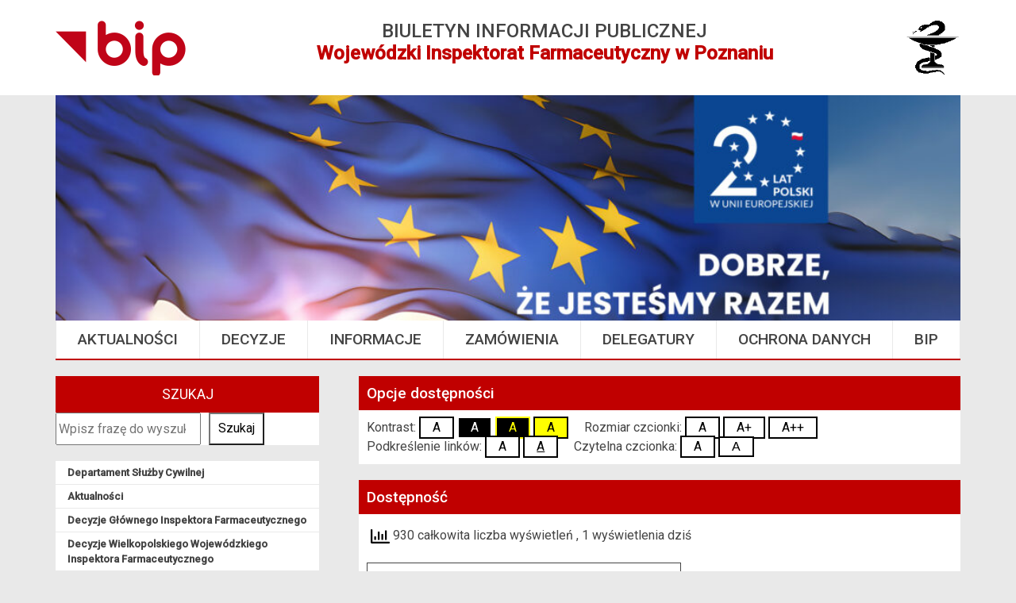

--- FILE ---
content_type: text/html; charset=UTF-8
request_url: https://bip.poznan.wif.gov.pl/strony/dostepnosc
body_size: 11735
content:
<!doctype html>
<html lang="pl-PL">
<head>
	<meta charset="UTF-8">
	<meta name="viewport" content="width=device-width, initial-scale=1">
    <meta name="deklaracja-dostpnosci" content="https://bip.poznan.wif.gov.pl/strony/dostepnosc/deklaracja-dostepnosci">
    <meta name="generator" content="SIT BIP 1.1">
	<link rel="profile" href="https://gmpg.org/xfn/11">
	<link href="https://fonts.googleapis.com/icon?family=Material+Icons" rel="stylesheet">
	<title>Dostępność &#8211; Wojewódzki Inspektorat Farmaceutyczny w Poznaniu</title>
		    <!-- PVC Template -->
    <script type="text/template" id="pvc-stats-view-template">
    <i class="pvc-stats-icon medium" aria-hidden="true"><svg aria-hidden="true" focusable="false" data-prefix="far" data-icon="chart-bar" role="img" xmlns="http://www.w3.org/2000/svg" viewBox="0 0 512 512" class="svg-inline--fa fa-chart-bar fa-w-16 fa-2x"><path fill="currentColor" d="M396.8 352h22.4c6.4 0 12.8-6.4 12.8-12.8V108.8c0-6.4-6.4-12.8-12.8-12.8h-22.4c-6.4 0-12.8 6.4-12.8 12.8v230.4c0 6.4 6.4 12.8 12.8 12.8zm-192 0h22.4c6.4 0 12.8-6.4 12.8-12.8V140.8c0-6.4-6.4-12.8-12.8-12.8h-22.4c-6.4 0-12.8 6.4-12.8 12.8v198.4c0 6.4 6.4 12.8 12.8 12.8zm96 0h22.4c6.4 0 12.8-6.4 12.8-12.8V204.8c0-6.4-6.4-12.8-12.8-12.8h-22.4c-6.4 0-12.8 6.4-12.8 12.8v134.4c0 6.4 6.4 12.8 12.8 12.8zM496 400H48V80c0-8.84-7.16-16-16-16H16C7.16 64 0 71.16 0 80v336c0 17.67 14.33 32 32 32h464c8.84 0 16-7.16 16-16v-16c0-8.84-7.16-16-16-16zm-387.2-48h22.4c6.4 0 12.8-6.4 12.8-12.8v-70.4c0-6.4-6.4-12.8-12.8-12.8h-22.4c-6.4 0-12.8 6.4-12.8 12.8v70.4c0 6.4 6.4 12.8 12.8 12.8z" class=""></path></svg></i> 
	 <%= total_view %> całkowita liczba wyświetleń	<% if ( today_view > 0 ) { %>
		<span class="views_today">,  <%= today_view %> wyświetlenia dziś</span>
	<% } %>
	</span>
	</script>
		    <meta name='robots' content='max-image-preview:large' />
<link rel="alternate" type="application/rss+xml" title="Wojewódzki Inspektorat Farmaceutyczny w Poznaniu &raquo; Kanał z wpisami" href="https://bip.poznan.wif.gov.pl/feed" />
<link rel="alternate" title="oEmbed (JSON)" type="application/json+oembed" href="https://bip.poznan.wif.gov.pl/wp-json/oembed/1.0/embed?url=https%3A%2F%2Fbip.poznan.wif.gov.pl%2Fstrony%2Fdostepnosc" />
<link rel="alternate" title="oEmbed (XML)" type="text/xml+oembed" href="https://bip.poznan.wif.gov.pl/wp-json/oembed/1.0/embed?url=https%3A%2F%2Fbip.poznan.wif.gov.pl%2Fstrony%2Fdostepnosc&#038;format=xml" />
<style id='wp-img-auto-sizes-contain-inline-css'>
img:is([sizes=auto i],[sizes^="auto," i]){contain-intrinsic-size:3000px 1500px}
/*# sourceURL=wp-img-auto-sizes-contain-inline-css */
</style>
<style id='wp-emoji-styles-inline-css'>

	img.wp-smiley, img.emoji {
		display: inline !important;
		border: none !important;
		box-shadow: none !important;
		height: 1em !important;
		width: 1em !important;
		margin: 0 0.07em !important;
		vertical-align: -0.1em !important;
		background: none !important;
		padding: 0 !important;
	}
/*# sourceURL=wp-emoji-styles-inline-css */
</style>
<style id='wp-block-library-inline-css'>
:root{--wp-block-synced-color:#7a00df;--wp-block-synced-color--rgb:122,0,223;--wp-bound-block-color:var(--wp-block-synced-color);--wp-editor-canvas-background:#ddd;--wp-admin-theme-color:#007cba;--wp-admin-theme-color--rgb:0,124,186;--wp-admin-theme-color-darker-10:#006ba1;--wp-admin-theme-color-darker-10--rgb:0,107,160.5;--wp-admin-theme-color-darker-20:#005a87;--wp-admin-theme-color-darker-20--rgb:0,90,135;--wp-admin-border-width-focus:2px}@media (min-resolution:192dpi){:root{--wp-admin-border-width-focus:1.5px}}.wp-element-button{cursor:pointer}:root .has-very-light-gray-background-color{background-color:#eee}:root .has-very-dark-gray-background-color{background-color:#313131}:root .has-very-light-gray-color{color:#eee}:root .has-very-dark-gray-color{color:#313131}:root .has-vivid-green-cyan-to-vivid-cyan-blue-gradient-background{background:linear-gradient(135deg,#00d084,#0693e3)}:root .has-purple-crush-gradient-background{background:linear-gradient(135deg,#34e2e4,#4721fb 50%,#ab1dfe)}:root .has-hazy-dawn-gradient-background{background:linear-gradient(135deg,#faaca8,#dad0ec)}:root .has-subdued-olive-gradient-background{background:linear-gradient(135deg,#fafae1,#67a671)}:root .has-atomic-cream-gradient-background{background:linear-gradient(135deg,#fdd79a,#004a59)}:root .has-nightshade-gradient-background{background:linear-gradient(135deg,#330968,#31cdcf)}:root .has-midnight-gradient-background{background:linear-gradient(135deg,#020381,#2874fc)}:root{--wp--preset--font-size--normal:16px;--wp--preset--font-size--huge:42px}.has-regular-font-size{font-size:1em}.has-larger-font-size{font-size:2.625em}.has-normal-font-size{font-size:var(--wp--preset--font-size--normal)}.has-huge-font-size{font-size:var(--wp--preset--font-size--huge)}.has-text-align-center{text-align:center}.has-text-align-left{text-align:left}.has-text-align-right{text-align:right}.has-fit-text{white-space:nowrap!important}#end-resizable-editor-section{display:none}.aligncenter{clear:both}.items-justified-left{justify-content:flex-start}.items-justified-center{justify-content:center}.items-justified-right{justify-content:flex-end}.items-justified-space-between{justify-content:space-between}.screen-reader-text{border:0;clip-path:inset(50%);height:1px;margin:-1px;overflow:hidden;padding:0;position:absolute;width:1px;word-wrap:normal!important}.screen-reader-text:focus{background-color:#ddd;clip-path:none;color:#444;display:block;font-size:1em;height:auto;left:5px;line-height:normal;padding:15px 23px 14px;text-decoration:none;top:5px;width:auto;z-index:100000}html :where(.has-border-color){border-style:solid}html :where([style*=border-top-color]){border-top-style:solid}html :where([style*=border-right-color]){border-right-style:solid}html :where([style*=border-bottom-color]){border-bottom-style:solid}html :where([style*=border-left-color]){border-left-style:solid}html :where([style*=border-width]){border-style:solid}html :where([style*=border-top-width]){border-top-style:solid}html :where([style*=border-right-width]){border-right-style:solid}html :where([style*=border-bottom-width]){border-bottom-style:solid}html :where([style*=border-left-width]){border-left-style:solid}html :where(img[class*=wp-image-]){height:auto;max-width:100%}:where(figure){margin:0 0 1em}html :where(.is-position-sticky){--wp-admin--admin-bar--position-offset:var(--wp-admin--admin-bar--height,0px)}@media screen and (max-width:600px){html :where(.is-position-sticky){--wp-admin--admin-bar--position-offset:0px}}

/*# sourceURL=wp-block-library-inline-css */
</style><style id='wp-block-heading-inline-css'>
h1:where(.wp-block-heading).has-background,h2:where(.wp-block-heading).has-background,h3:where(.wp-block-heading).has-background,h4:where(.wp-block-heading).has-background,h5:where(.wp-block-heading).has-background,h6:where(.wp-block-heading).has-background{padding:1.25em 2.375em}h1.has-text-align-left[style*=writing-mode]:where([style*=vertical-lr]),h1.has-text-align-right[style*=writing-mode]:where([style*=vertical-rl]),h2.has-text-align-left[style*=writing-mode]:where([style*=vertical-lr]),h2.has-text-align-right[style*=writing-mode]:where([style*=vertical-rl]),h3.has-text-align-left[style*=writing-mode]:where([style*=vertical-lr]),h3.has-text-align-right[style*=writing-mode]:where([style*=vertical-rl]),h4.has-text-align-left[style*=writing-mode]:where([style*=vertical-lr]),h4.has-text-align-right[style*=writing-mode]:where([style*=vertical-rl]),h5.has-text-align-left[style*=writing-mode]:where([style*=vertical-lr]),h5.has-text-align-right[style*=writing-mode]:where([style*=vertical-rl]),h6.has-text-align-left[style*=writing-mode]:where([style*=vertical-lr]),h6.has-text-align-right[style*=writing-mode]:where([style*=vertical-rl]){rotate:180deg}
/*# sourceURL=https://bip.poznan.wif.gov.pl/wp-includes/blocks/heading/style.min.css */
</style>
<style id='wp-block-search-inline-css'>
.wp-block-search__button{margin-left:10px;word-break:normal}.wp-block-search__button.has-icon{line-height:0}.wp-block-search__button svg{height:1.25em;min-height:24px;min-width:24px;width:1.25em;fill:currentColor;vertical-align:text-bottom}:where(.wp-block-search__button){border:1px solid #ccc;padding:6px 10px}.wp-block-search__inside-wrapper{display:flex;flex:auto;flex-wrap:nowrap;max-width:100%}.wp-block-search__label{width:100%}.wp-block-search.wp-block-search__button-only .wp-block-search__button{box-sizing:border-box;display:flex;flex-shrink:0;justify-content:center;margin-left:0;max-width:100%}.wp-block-search.wp-block-search__button-only .wp-block-search__inside-wrapper{min-width:0!important;transition-property:width}.wp-block-search.wp-block-search__button-only .wp-block-search__input{flex-basis:100%;transition-duration:.3s}.wp-block-search.wp-block-search__button-only.wp-block-search__searchfield-hidden,.wp-block-search.wp-block-search__button-only.wp-block-search__searchfield-hidden .wp-block-search__inside-wrapper{overflow:hidden}.wp-block-search.wp-block-search__button-only.wp-block-search__searchfield-hidden .wp-block-search__input{border-left-width:0!important;border-right-width:0!important;flex-basis:0;flex-grow:0;margin:0;min-width:0!important;padding-left:0!important;padding-right:0!important;width:0!important}:where(.wp-block-search__input){appearance:none;border:1px solid #949494;flex-grow:1;font-family:inherit;font-size:inherit;font-style:inherit;font-weight:inherit;letter-spacing:inherit;line-height:inherit;margin-left:0;margin-right:0;min-width:3rem;padding:8px;text-decoration:unset!important;text-transform:inherit}:where(.wp-block-search__button-inside .wp-block-search__inside-wrapper){background-color:#fff;border:1px solid #949494;box-sizing:border-box;padding:4px}:where(.wp-block-search__button-inside .wp-block-search__inside-wrapper) .wp-block-search__input{border:none;border-radius:0;padding:0 4px}:where(.wp-block-search__button-inside .wp-block-search__inside-wrapper) .wp-block-search__input:focus{outline:none}:where(.wp-block-search__button-inside .wp-block-search__inside-wrapper) :where(.wp-block-search__button){padding:4px 8px}.wp-block-search.aligncenter .wp-block-search__inside-wrapper{margin:auto}.wp-block[data-align=right] .wp-block-search.wp-block-search__button-only .wp-block-search__inside-wrapper{float:right}
/*# sourceURL=https://bip.poznan.wif.gov.pl/wp-includes/blocks/search/style.min.css */
</style>
<style id='wp-block-paragraph-inline-css'>
.is-small-text{font-size:.875em}.is-regular-text{font-size:1em}.is-large-text{font-size:2.25em}.is-larger-text{font-size:3em}.has-drop-cap:not(:focus):first-letter{float:left;font-size:8.4em;font-style:normal;font-weight:100;line-height:.68;margin:.05em .1em 0 0;text-transform:uppercase}body.rtl .has-drop-cap:not(:focus):first-letter{float:none;margin-left:.1em}p.has-drop-cap.has-background{overflow:hidden}:root :where(p.has-background){padding:1.25em 2.375em}:where(p.has-text-color:not(.has-link-color)) a{color:inherit}p.has-text-align-left[style*="writing-mode:vertical-lr"],p.has-text-align-right[style*="writing-mode:vertical-rl"]{rotate:180deg}
/*# sourceURL=https://bip.poznan.wif.gov.pl/wp-includes/blocks/paragraph/style.min.css */
</style>
<style id='global-styles-inline-css'>
:root{--wp--preset--aspect-ratio--square: 1;--wp--preset--aspect-ratio--4-3: 4/3;--wp--preset--aspect-ratio--3-4: 3/4;--wp--preset--aspect-ratio--3-2: 3/2;--wp--preset--aspect-ratio--2-3: 2/3;--wp--preset--aspect-ratio--16-9: 16/9;--wp--preset--aspect-ratio--9-16: 9/16;--wp--preset--color--black: #000000;--wp--preset--color--cyan-bluish-gray: #abb8c3;--wp--preset--color--white: #ffffff;--wp--preset--color--pale-pink: #f78da7;--wp--preset--color--vivid-red: #cf2e2e;--wp--preset--color--luminous-vivid-orange: #ff6900;--wp--preset--color--luminous-vivid-amber: #fcb900;--wp--preset--color--light-green-cyan: #7bdcb5;--wp--preset--color--vivid-green-cyan: #00d084;--wp--preset--color--pale-cyan-blue: #8ed1fc;--wp--preset--color--vivid-cyan-blue: #0693e3;--wp--preset--color--vivid-purple: #9b51e0;--wp--preset--gradient--vivid-cyan-blue-to-vivid-purple: linear-gradient(135deg,rgb(6,147,227) 0%,rgb(155,81,224) 100%);--wp--preset--gradient--light-green-cyan-to-vivid-green-cyan: linear-gradient(135deg,rgb(122,220,180) 0%,rgb(0,208,130) 100%);--wp--preset--gradient--luminous-vivid-amber-to-luminous-vivid-orange: linear-gradient(135deg,rgb(252,185,0) 0%,rgb(255,105,0) 100%);--wp--preset--gradient--luminous-vivid-orange-to-vivid-red: linear-gradient(135deg,rgb(255,105,0) 0%,rgb(207,46,46) 100%);--wp--preset--gradient--very-light-gray-to-cyan-bluish-gray: linear-gradient(135deg,rgb(238,238,238) 0%,rgb(169,184,195) 100%);--wp--preset--gradient--cool-to-warm-spectrum: linear-gradient(135deg,rgb(74,234,220) 0%,rgb(151,120,209) 20%,rgb(207,42,186) 40%,rgb(238,44,130) 60%,rgb(251,105,98) 80%,rgb(254,248,76) 100%);--wp--preset--gradient--blush-light-purple: linear-gradient(135deg,rgb(255,206,236) 0%,rgb(152,150,240) 100%);--wp--preset--gradient--blush-bordeaux: linear-gradient(135deg,rgb(254,205,165) 0%,rgb(254,45,45) 50%,rgb(107,0,62) 100%);--wp--preset--gradient--luminous-dusk: linear-gradient(135deg,rgb(255,203,112) 0%,rgb(199,81,192) 50%,rgb(65,88,208) 100%);--wp--preset--gradient--pale-ocean: linear-gradient(135deg,rgb(255,245,203) 0%,rgb(182,227,212) 50%,rgb(51,167,181) 100%);--wp--preset--gradient--electric-grass: linear-gradient(135deg,rgb(202,248,128) 0%,rgb(113,206,126) 100%);--wp--preset--gradient--midnight: linear-gradient(135deg,rgb(2,3,129) 0%,rgb(40,116,252) 100%);--wp--preset--font-size--small: 13px;--wp--preset--font-size--medium: 20px;--wp--preset--font-size--large: 36px;--wp--preset--font-size--x-large: 42px;--wp--preset--spacing--20: 0.44rem;--wp--preset--spacing--30: 0.67rem;--wp--preset--spacing--40: 1rem;--wp--preset--spacing--50: 1.5rem;--wp--preset--spacing--60: 2.25rem;--wp--preset--spacing--70: 3.38rem;--wp--preset--spacing--80: 5.06rem;--wp--preset--shadow--natural: 6px 6px 9px rgba(0, 0, 0, 0.2);--wp--preset--shadow--deep: 12px 12px 50px rgba(0, 0, 0, 0.4);--wp--preset--shadow--sharp: 6px 6px 0px rgba(0, 0, 0, 0.2);--wp--preset--shadow--outlined: 6px 6px 0px -3px rgb(255, 255, 255), 6px 6px rgb(0, 0, 0);--wp--preset--shadow--crisp: 6px 6px 0px rgb(0, 0, 0);}:where(.is-layout-flex){gap: 0.5em;}:where(.is-layout-grid){gap: 0.5em;}body .is-layout-flex{display: flex;}.is-layout-flex{flex-wrap: wrap;align-items: center;}.is-layout-flex > :is(*, div){margin: 0;}body .is-layout-grid{display: grid;}.is-layout-grid > :is(*, div){margin: 0;}:where(.wp-block-columns.is-layout-flex){gap: 2em;}:where(.wp-block-columns.is-layout-grid){gap: 2em;}:where(.wp-block-post-template.is-layout-flex){gap: 1.25em;}:where(.wp-block-post-template.is-layout-grid){gap: 1.25em;}.has-black-color{color: var(--wp--preset--color--black) !important;}.has-cyan-bluish-gray-color{color: var(--wp--preset--color--cyan-bluish-gray) !important;}.has-white-color{color: var(--wp--preset--color--white) !important;}.has-pale-pink-color{color: var(--wp--preset--color--pale-pink) !important;}.has-vivid-red-color{color: var(--wp--preset--color--vivid-red) !important;}.has-luminous-vivid-orange-color{color: var(--wp--preset--color--luminous-vivid-orange) !important;}.has-luminous-vivid-amber-color{color: var(--wp--preset--color--luminous-vivid-amber) !important;}.has-light-green-cyan-color{color: var(--wp--preset--color--light-green-cyan) !important;}.has-vivid-green-cyan-color{color: var(--wp--preset--color--vivid-green-cyan) !important;}.has-pale-cyan-blue-color{color: var(--wp--preset--color--pale-cyan-blue) !important;}.has-vivid-cyan-blue-color{color: var(--wp--preset--color--vivid-cyan-blue) !important;}.has-vivid-purple-color{color: var(--wp--preset--color--vivid-purple) !important;}.has-black-background-color{background-color: var(--wp--preset--color--black) !important;}.has-cyan-bluish-gray-background-color{background-color: var(--wp--preset--color--cyan-bluish-gray) !important;}.has-white-background-color{background-color: var(--wp--preset--color--white) !important;}.has-pale-pink-background-color{background-color: var(--wp--preset--color--pale-pink) !important;}.has-vivid-red-background-color{background-color: var(--wp--preset--color--vivid-red) !important;}.has-luminous-vivid-orange-background-color{background-color: var(--wp--preset--color--luminous-vivid-orange) !important;}.has-luminous-vivid-amber-background-color{background-color: var(--wp--preset--color--luminous-vivid-amber) !important;}.has-light-green-cyan-background-color{background-color: var(--wp--preset--color--light-green-cyan) !important;}.has-vivid-green-cyan-background-color{background-color: var(--wp--preset--color--vivid-green-cyan) !important;}.has-pale-cyan-blue-background-color{background-color: var(--wp--preset--color--pale-cyan-blue) !important;}.has-vivid-cyan-blue-background-color{background-color: var(--wp--preset--color--vivid-cyan-blue) !important;}.has-vivid-purple-background-color{background-color: var(--wp--preset--color--vivid-purple) !important;}.has-black-border-color{border-color: var(--wp--preset--color--black) !important;}.has-cyan-bluish-gray-border-color{border-color: var(--wp--preset--color--cyan-bluish-gray) !important;}.has-white-border-color{border-color: var(--wp--preset--color--white) !important;}.has-pale-pink-border-color{border-color: var(--wp--preset--color--pale-pink) !important;}.has-vivid-red-border-color{border-color: var(--wp--preset--color--vivid-red) !important;}.has-luminous-vivid-orange-border-color{border-color: var(--wp--preset--color--luminous-vivid-orange) !important;}.has-luminous-vivid-amber-border-color{border-color: var(--wp--preset--color--luminous-vivid-amber) !important;}.has-light-green-cyan-border-color{border-color: var(--wp--preset--color--light-green-cyan) !important;}.has-vivid-green-cyan-border-color{border-color: var(--wp--preset--color--vivid-green-cyan) !important;}.has-pale-cyan-blue-border-color{border-color: var(--wp--preset--color--pale-cyan-blue) !important;}.has-vivid-cyan-blue-border-color{border-color: var(--wp--preset--color--vivid-cyan-blue) !important;}.has-vivid-purple-border-color{border-color: var(--wp--preset--color--vivid-purple) !important;}.has-vivid-cyan-blue-to-vivid-purple-gradient-background{background: var(--wp--preset--gradient--vivid-cyan-blue-to-vivid-purple) !important;}.has-light-green-cyan-to-vivid-green-cyan-gradient-background{background: var(--wp--preset--gradient--light-green-cyan-to-vivid-green-cyan) !important;}.has-luminous-vivid-amber-to-luminous-vivid-orange-gradient-background{background: var(--wp--preset--gradient--luminous-vivid-amber-to-luminous-vivid-orange) !important;}.has-luminous-vivid-orange-to-vivid-red-gradient-background{background: var(--wp--preset--gradient--luminous-vivid-orange-to-vivid-red) !important;}.has-very-light-gray-to-cyan-bluish-gray-gradient-background{background: var(--wp--preset--gradient--very-light-gray-to-cyan-bluish-gray) !important;}.has-cool-to-warm-spectrum-gradient-background{background: var(--wp--preset--gradient--cool-to-warm-spectrum) !important;}.has-blush-light-purple-gradient-background{background: var(--wp--preset--gradient--blush-light-purple) !important;}.has-blush-bordeaux-gradient-background{background: var(--wp--preset--gradient--blush-bordeaux) !important;}.has-luminous-dusk-gradient-background{background: var(--wp--preset--gradient--luminous-dusk) !important;}.has-pale-ocean-gradient-background{background: var(--wp--preset--gradient--pale-ocean) !important;}.has-electric-grass-gradient-background{background: var(--wp--preset--gradient--electric-grass) !important;}.has-midnight-gradient-background{background: var(--wp--preset--gradient--midnight) !important;}.has-small-font-size{font-size: var(--wp--preset--font-size--small) !important;}.has-medium-font-size{font-size: var(--wp--preset--font-size--medium) !important;}.has-large-font-size{font-size: var(--wp--preset--font-size--large) !important;}.has-x-large-font-size{font-size: var(--wp--preset--font-size--x-large) !important;}
/*# sourceURL=global-styles-inline-css */
</style>

<style id='classic-theme-styles-inline-css'>
/*! This file is auto-generated */
.wp-block-button__link{color:#fff;background-color:#32373c;border-radius:9999px;box-shadow:none;text-decoration:none;padding:calc(.667em + 2px) calc(1.333em + 2px);font-size:1.125em}.wp-block-file__button{background:#32373c;color:#fff;text-decoration:none}
/*# sourceURL=/wp-includes/css/classic-themes.min.css */
</style>
<link rel='stylesheet' id='a3-pvc-style-css' href='https://bip.poznan.wif.gov.pl/wp-content/plugins/page-views-count/assets/css/style.min.css' media='all' />
<link rel='stylesheet' id='bip-style-css' href='https://bip.poznan.wif.gov.pl/wp-content/themes/bip/style.css' media='all' />
<link rel='stylesheet' id='a3pvc-css' href='//bip.poznan.wif.gov.pl/wp-content/uploads/sass/pvc.min.css' media='all' />
<script src="https://bip.poznan.wif.gov.pl/wp-includes/js/jquery/jquery.min.js" id="jquery-core-js"></script>
<script src="https://bip.poznan.wif.gov.pl/wp-includes/js/jquery/jquery-migrate.min.js" id="jquery-migrate-js"></script>
<script src="https://bip.poznan.wif.gov.pl/wp-includes/js/underscore.min.js" id="underscore-js"></script>
<script src="https://bip.poznan.wif.gov.pl/wp-includes/js/backbone.min.js" id="backbone-js"></script>
<script id="a3-pvc-backbone-js-extra">
var pvc_vars = {"rest_api_url":"https://bip.poznan.wif.gov.pl/wp-json/pvc/v1","ajax_url":"https://bip.poznan.wif.gov.pl/wp-admin/admin-ajax.php","security":"5a5e2adce0","ajax_load_type":"rest_api"};
//# sourceURL=a3-pvc-backbone-js-extra
</script>
<script src="https://bip.poznan.wif.gov.pl/wp-content/plugins/page-views-count/assets/js/pvc.backbone.min.js" id="a3-pvc-backbone-js"></script>
<link rel="https://api.w.org/" href="https://bip.poznan.wif.gov.pl/wp-json/" /><link rel="alternate" title="JSON" type="application/json" href="https://bip.poznan.wif.gov.pl/wp-json/wp/v2/pages/407" /><link rel="EditURI" type="application/rsd+xml" title="RSD" href="https://bip.poznan.wif.gov.pl/xmlrpc.php?rsd" />

<link rel="canonical" href="https://bip.poznan.wif.gov.pl/strony/dostepnosc" />
<link rel='shortlink' href='https://bip.poznan.wif.gov.pl/?p=407' />
<link rel="icon" href="https://bip.poznan.wif.gov.pl/wp-content/uploads/2022/05/favicon.png" sizes="32x32" />
<link rel="icon" href="https://bip.poznan.wif.gov.pl/wp-content/uploads/2022/05/favicon.png" sizes="192x192" />
<link rel="apple-touch-icon" href="https://bip.poznan.wif.gov.pl/wp-content/uploads/2022/05/favicon.png" />
<meta name="msapplication-TileImage" content="https://bip.poznan.wif.gov.pl/wp-content/uploads/2022/05/favicon.png" />
		<style id="wp-custom-css">
			.header-image {
	object-fit: contain;
	height: auto;
}		</style>
		<style id="wpforms-css-vars-root">
				:root {
					--wpforms-field-border-radius: 3px;
--wpforms-field-background-color: #ffffff;
--wpforms-field-border-color: rgba( 0, 0, 0, 0.25 );
--wpforms-field-text-color: rgba( 0, 0, 0, 0.7 );
--wpforms-label-color: rgba( 0, 0, 0, 0.85 );
--wpforms-label-sublabel-color: rgba( 0, 0, 0, 0.55 );
--wpforms-label-error-color: #d63637;
--wpforms-button-border-radius: 3px;
--wpforms-button-background-color: #066aab;
--wpforms-button-text-color: #ffffff;
--wpforms-page-break-color: #066aab;
--wpforms-field-size-input-height: 43px;
--wpforms-field-size-input-spacing: 15px;
--wpforms-field-size-font-size: 16px;
--wpforms-field-size-line-height: 19px;
--wpforms-field-size-padding-h: 14px;
--wpforms-field-size-checkbox-size: 16px;
--wpforms-field-size-sublabel-spacing: 5px;
--wpforms-field-size-icon-size: 1;
--wpforms-label-size-font-size: 16px;
--wpforms-label-size-line-height: 19px;
--wpforms-label-size-sublabel-font-size: 14px;
--wpforms-label-size-sublabel-line-height: 17px;
--wpforms-button-size-font-size: 17px;
--wpforms-button-size-height: 41px;
--wpforms-button-size-padding-h: 15px;
--wpforms-button-size-margin-top: 10px;

				}
			</style></head>

<body class="wp-singular page-template-default page page-id-407 page-parent page-child parent-pageid-243 wp-custom-logo wp-theme-bip">
<header class="header">
            <div class="container top">
                <div class="bip-logo">
                    <a href="/" title="Strona główna">
                        <img src="https://bip.poznan.wif.gov.pl/wp-content/themes/bip/img/bip_logo.png"" alt="Logo BIP">
                    </a>
                </div>
                <div class="title">
                    <h1>
                    Biuletyn Informacji Publicznej                        <span class="name">Wojewódzki Inspektorat Farmaceutyczny w Poznaniu</span>
                    </h1>
                </div>
                <div class="logo">
                    <a href="https://bip.poznan.wif.gov.pl/" class="custom-logo-link" rel="home"><img width="120" height="118" src="https://bip.poznan.wif.gov.pl/wp-content/uploads/2022/03/herb.png" class="custom-logo" alt="Wojewódzki Inspektorat Farmaceutyczny w Poznaniu" decoding="async" /></a>                </div>
            </div>
            <div class="container">
                <img class="header-image" src="https://bip.poznan.wif.gov.pl/wp-content/uploads/2024/04/cropped-naglowek_poszerzony.jpg" alt="Tło">
                <div id="main-menu-burger" class="open">
                    <span class="material-icons menu">menu</span>
                    <span class="material-icons close">close</span>
                </div>
                <div class="menu-menu-glowne-container"><ul id="main-menu" class="menu"><li id="menu-item-2320" class="menu-item menu-item-type-custom menu-item-object-custom menu-item-2320"><a href="/">Aktualności</a></li>
<li id="menu-item-386" class="menu-item menu-item-type-post_type menu-item-object-page menu-item-386"><a href="https://bip.poznan.wif.gov.pl/strony/decyzje">Decyzje</a></li>
<li id="menu-item-489" class="menu-item menu-item-type-post_type menu-item-object-page menu-item-489"><a href="https://bip.poznan.wif.gov.pl/strony/informacje">Informacje</a></li>
<li id="menu-item-539" class="menu-item menu-item-type-post_type menu-item-object-page menu-item-539"><a href="https://bip.poznan.wif.gov.pl/strony/zamowienia">Zamówienia</a></li>
<li id="menu-item-2282" class="menu-item menu-item-type-post_type menu-item-object-page menu-item-2282"><a href="https://bip.poznan.wif.gov.pl/strony/informacje/dane">Delegatury</a></li>
<li id="menu-item-2289" class="menu-item menu-item-type-post_type menu-item-object-page menu-item-2289"><a href="https://bip.poznan.wif.gov.pl/strony/biuletyn-informacji-publicznej/ochrona-danych">Ochrona danych</a></li>
<li id="menu-item-637" class="menu-item menu-item-type-post_type menu-item-object-page menu-item-637"><a href="https://bip.poznan.wif.gov.pl/strony/biuletyn-informacji-publicznej">BIP</a></li>
</ul></div>            </div>
                    </header>        </main>
		<main class="main container">
			<aside id="sidebar-left">
	<section id="block-19" class="widget widget_block widget_search"><form role="search" method="get" action="https://bip.poznan.wif.gov.pl/" class="wp-block-search__button-inside wp-block-search__text-button wp-block-search"    ><label class="wp-block-search__label" for="wp-block-search__input-1" >Szukaj</label><div class="wp-block-search__inside-wrapper" ><input class="wp-block-search__input" id="wp-block-search__input-1" placeholder="Wpisz frazę do wyszukania" value="" type="search" name="s" required /><button aria-label="Szukaj" class="wp-block-search__button wp-element-button" type="submit" >Szukaj</button></div></form></section><section id="nav_menu-2" class="widget widget_nav_menu"><div class="menu-menu-boczne-container"><ul id="menu-menu-boczne" class="menu"><li id="menu-item-2691" class="menu-item menu-item-type-post_type menu-item-object-page menu-item-2691"><a href="https://bip.poznan.wif.gov.pl/strony/departament-sluzby-cywilnej">Departament Służby Cywilnej</a></li>
<li id="menu-item-2692" class="menu-item menu-item-type-post_type menu-item-object-page menu-item-home current-page-ancestor current-page-parent menu-item-2692"><a href="https://bip.poznan.wif.gov.pl/">Aktualności</a></li>
<li id="menu-item-2694" class="menu-item menu-item-type-post_type menu-item-object-page menu-item-2694"><a href="https://bip.poznan.wif.gov.pl/strony/decyzje/decyzje-glownego-inspektora-farmaceutycznego">Decyzje Głównego Inspektora Farmaceutycznego</a></li>
<li id="menu-item-2693" class="menu-item menu-item-type-post_type menu-item-object-page menu-item-has-children menu-item-2693"><a href="https://bip.poznan.wif.gov.pl/strony/decyzje/decyzje-wielkopolskiego-wojewodzkiego-inspektora-farmaceutycznego">Decyzje Wielkopolskiego Wojewódzkiego Inspektora Farmaceutycznego</a>
<ul class="sub-menu">
	<li id="menu-item-2945" class="menu-item menu-item-type-post_type menu-item-object-page menu-item-2945"><a href="https://bip.poznan.wif.gov.pl/strony/decyzje/decyzje-wielkopolskiego-wojewodzkiego-inspektora-farmaceutycznego/brak-przesylania-danych-do-zsmopl">Brak przesyłania danych do ZSMOPL</a></li>
	<li id="menu-item-2699" class="menu-item menu-item-type-post_type menu-item-object-page menu-item-2699"><a href="https://bip.poznan.wif.gov.pl/strony/decyzje/decyzje-wielkopolskiego-wojewodzkiego-inspektora-farmaceutycznego/decyzje-dotyczace-zezwolen">Decyzje dotyczące zezwoleń</a></li>
	<li id="menu-item-3264" class="menu-item menu-item-type-post_type menu-item-object-page menu-item-3264"><a href="https://bip.poznan.wif.gov.pl/strony/decyzje/decyzje-wielkopolskiego-wojewodzkiego-inspektora-farmaceutycznego/decyzje-dotyczace-zgod-na-posiadanie-i-stosowanie-srodkow-psychotropowych-i-odurzajacych">Decyzje dotyczące zgód na posiadanie i stosowanie środków psychotropowych i odurzających</a></li>
	<li id="menu-item-3163" class="menu-item menu-item-type-post_type menu-item-object-page menu-item-3163"><a href="https://bip.poznan.wif.gov.pl/strony/decyzje/decyzje-wielkopolskiego-wojewodzkiego-inspektora-farmaceutycznego/naruszenie-ustawy">Decyzje w związku naruszeniem art. 127cb ust. 4 ustawy Prawo farmaceutyczne</a></li>
	<li id="menu-item-3015" class="menu-item menu-item-type-post_type menu-item-object-page menu-item-3015"><a href="https://bip.poznan.wif.gov.pl/strony/decyzje/decyzje-wielkopolskiego-wojewodzkiego-inspektora-farmaceutycznego/informacja-o-miejscu-przechowywania-recept">Informacja o miejscu przechowywania recept</a></li>
	<li id="menu-item-2698" class="menu-item menu-item-type-post_type menu-item-object-page menu-item-2698"><a href="https://bip.poznan.wif.gov.pl/strony/decyzje/decyzje-wielkopolskiego-wojewodzkiego-inspektora-farmaceutycznego/interpretacje">Interpretacje</a></li>
	<li id="menu-item-3254" class="menu-item menu-item-type-post_type menu-item-object-page menu-item-3254"><a href="https://bip.poznan.wif.gov.pl/strony/decyzje/decyzje-wielkopolskiego-wojewodzkiego-inspektora-farmaceutycznego/odmowy-wydania-zakresow">Odmowy wydania zakresów liczb będących unikalnymi numerami identyfikującymi recepty</a></li>
	<li id="menu-item-3243" class="menu-item menu-item-type-post_type menu-item-object-page menu-item-3243"><a href="https://bip.poznan.wif.gov.pl/strony/decyzje/decyzje-wielkopolskiego-wojewodzkiego-inspektora-farmaceutycznego/odmowy-wyrazenia-zgody-pelnienia-funkcji-kierownika">Odmowy wyrażenia zgody pełnienia funkcji kierownika w wielu  placówkach</a></li>
	<li id="menu-item-2704" class="menu-item menu-item-type-post_type menu-item-object-page menu-item-2704"><a href="https://bip.poznan.wif.gov.pl/strony/decyzje/decyzje-wielkopolskiego-wojewodzkiego-inspektora-farmaceutycznego/obecnosc-farmaceuty-w-godzinach-czynnosci-apteki">Obecność farmaceuty w godzinach czynności apteki</a></li>
	<li id="menu-item-2697" class="menu-item menu-item-type-post_type menu-item-object-page menu-item-2697"><a href="https://bip.poznan.wif.gov.pl/strony/decyzje/decyzje-wielkopolskiego-wojewodzkiego-inspektora-farmaceutycznego/promesa-zezwolenia-na-prowadzenie-apteki-ogolnodostepnej">Promesa zezwolenia na prowadzenie apteki ogólnodostępnej</a></li>
	<li id="menu-item-2696" class="menu-item menu-item-type-post_type menu-item-object-page menu-item-2696"><a href="https://bip.poznan.wif.gov.pl/strony/decyzje/decyzje-wielkopolskiego-wojewodzkiego-inspektora-farmaceutycznego/reklama-aptek-i-punktow-aptecznych">Reklama aptek i punktów aptecznych</a></li>
	<li id="menu-item-2858" class="menu-item menu-item-type-post_type menu-item-object-page menu-item-2858"><a href="https://bip.poznan.wif.gov.pl/strony/decyzje/decyzje-wielkopolskiego-wojewodzkiego-inspektora-farmaceutycznego/sprzedaz-wysylkowa">Sprzedaż wysyłkowa</a></li>
	<li id="menu-item-2695" class="menu-item menu-item-type-post_type menu-item-object-page menu-item-2695"><a href="https://bip.poznan.wif.gov.pl/strony/decyzje/decyzje-wielkopolskiego-wojewodzkiego-inspektora-farmaceutycznego/wstrzymywanie-w-obrocie-i-ponowne-dopuszczanie-do-obrotu">Wstrzymywanie w obrocie i ponowne dopuszczanie do obrotu</a></li>
	<li id="menu-item-3863" class="menu-item menu-item-type-post_type menu-item-object-page menu-item-3863"><a href="https://bip.poznan.wif.gov.pl/strony/decyzje/decyzje-wielkopolskiego-wojewodzkiego-inspektora-farmaceutycznego/zgody-na-pelnienie-funkcji-kierownika-w-wielu-placowkach">Zgody na pełnienie funkcji kierownika w wielu placówkach</a></li>
	<li id="menu-item-3875" class="menu-item menu-item-type-post_type menu-item-object-page menu-item-3875"><a href="https://bip.poznan.wif.gov.pl/strony/decyzje/decyzje-wielkopolskiego-wojewodzkiego-inspektora-farmaceutycznego/decyzje-nakazujace-usuniecie-stwierdzonych-uchybien-dot-obrotu-produktami-leczniczymi-lub-wyrobami-medycznymi">Decyzje nakazujące usunięcie stwierdzonych uchybień dot. obrotu produktami leczniczymi lub wyrobami medycznymi.</a></li>
</ul>
</li>
<li id="menu-item-2705" class="menu-item menu-item-type-post_type menu-item-object-page menu-item-has-children menu-item-2705"><a href="https://bip.poznan.wif.gov.pl/strony/zalatwianie-spraw-w-urzedzie">Załatwianie spraw w urzędzie</a>
<ul class="sub-menu">
	<li id="menu-item-2706" class="menu-item menu-item-type-post_type menu-item-object-page menu-item-2706"><a href="https://bip.poznan.wif.gov.pl/strony/zalatwianie-spraw-w-urzedzie/kolejnosc-zalatwiania-spraw">Kolejność załatwiania spraw</a></li>
	<li id="menu-item-2707" class="menu-item menu-item-type-post_type menu-item-object-page menu-item-2707"><a href="https://bip.poznan.wif.gov.pl/strony/zalatwianie-spraw-w-urzedzie/moja-sprawa">Moja sprawa</a></li>
	<li id="menu-item-3364" class="menu-item menu-item-type-post_type menu-item-object-page menu-item-3364"><a href="https://bip.poznan.wif.gov.pl/strony/zalatwianie-spraw-w-urzedzie/elektroniczna-skrzynka-podawcza">Elektroniczna Skrzynka Podawcza</a></li>
	<li id="menu-item-3354" class="menu-item menu-item-type-post_type menu-item-object-page menu-item-3354"><a href="https://bip.poznan.wif.gov.pl/e-doreczenia">e-Doręczenia</a></li>
</ul>
</li>
<li id="menu-item-2709" class="menu-item menu-item-type-post_type menu-item-object-page current-menu-item page_item page-item-407 current_page_item menu-item-has-children menu-item-2709"><a href="https://bip.poznan.wif.gov.pl/strony/dostepnosc" aria-current="page">Dostępność</a>
<ul class="sub-menu">
	<li id="menu-item-2710" class="menu-item menu-item-type-post_type menu-item-object-page menu-item-2710"><a href="https://bip.poznan.wif.gov.pl/strony/dostepnosc/deklaracja-dostepnosci">Deklaracja dostępności</a></li>
	<li id="menu-item-2711" class="menu-item menu-item-type-post_type menu-item-object-page menu-item-2711"><a href="https://bip.poznan.wif.gov.pl/strony/dostepnosc/koordynatorzy-dostepnosci">Koordynatorzy dostępności</a></li>
	<li id="menu-item-2712" class="menu-item menu-item-type-post_type menu-item-object-page menu-item-2712"><a href="https://bip.poznan.wif.gov.pl/strony/dostepnosc/plan-dzialania-na-rzecz-poprawy-zapewnienia-dostepnosci-osobom-ze-szczegolnymi-potrzebami">Plan działania na rzecz poprawy zapewnienia dostępności osobom ze szczególnymi potrzebami</a></li>
	<li id="menu-item-2713" class="menu-item menu-item-type-post_type menu-item-object-page menu-item-2713"><a href="https://bip.poznan.wif.gov.pl/strony/dostepnosc/raport-o-stanie-zapewniania-dostepnosci-podmiotu-publicznego">Raport o stanie zapewniania dostępności podmiotu publicznego</a></li>
	<li id="menu-item-2714" class="menu-item menu-item-type-post_type menu-item-object-page menu-item-2714"><a href="https://bip.poznan.wif.gov.pl/strony/dostepnosc/etr-informacja-o-dzialalnosci-wif-w-poznaniu-tekst-latwy-do-czytania">ETR Informacja o działalności WIF w Poznaniu – tekst łatwy do czytania</a></li>
	<li id="menu-item-2715" class="menu-item menu-item-type-post_type menu-item-object-page menu-item-2715"><a href="https://bip.poznan.wif.gov.pl/strony/dostepnosc/informacja-o-dzialalnosci-wif-w-poznaniu-tekst-odczytywalny-maszynowo">Informacja o działalności WIF w Poznaniu tekst odczytywalny maszynowo</a></li>
</ul>
</li>
<li id="menu-item-2716" class="menu-item menu-item-type-post_type menu-item-object-page menu-item-has-children menu-item-2716"><a href="https://bip.poznan.wif.gov.pl/strony/informacje">Informacje</a>
<ul class="sub-menu">
	<li id="menu-item-2717" class="menu-item menu-item-type-post_type menu-item-object-page menu-item-2717"><a href="https://bip.poznan.wif.gov.pl/strony/informacje/dane">Dane adresowe</a></li>
	<li id="menu-item-2718" class="menu-item menu-item-type-post_type menu-item-object-page menu-item-2718"><a href="https://bip.poznan.wif.gov.pl/strony/informacje/status-prawny">Status prawny</a></li>
	<li id="menu-item-2719" class="menu-item menu-item-type-post_type menu-item-object-page menu-item-2719"><a href="https://bip.poznan.wif.gov.pl/strony/informacje/organizacja">Organizacja</a></li>
	<li id="menu-item-2720" class="menu-item menu-item-type-post_type menu-item-object-page menu-item-2720"><a href="https://bip.poznan.wif.gov.pl/strony/informacje/kompetencje-i-zadania">Kompetencje i zadania</a></li>
	<li id="menu-item-2721" class="menu-item menu-item-type-post_type menu-item-object-page menu-item-2721"><a href="https://bip.poznan.wif.gov.pl/strony/informacje/organ">Organ</a></li>
	<li id="menu-item-2722" class="menu-item menu-item-type-post_type menu-item-object-page menu-item-2722"><a href="https://bip.poznan.wif.gov.pl/strony/informacje/przyjmowanie-i-zalatwianie-spraw">Przyjmowanie i załatwianie spraw</a></li>
	<li id="menu-item-2723" class="menu-item menu-item-type-post_type menu-item-object-page menu-item-2723"><a href="https://bip.poznan.wif.gov.pl/strony/informacje/rejestry-i-ewidencje">Rejestry i ewidencje</a></li>
	<li id="menu-item-2724" class="menu-item menu-item-type-post_type menu-item-object-page menu-item-2724"><a href="https://bip.poznan.wif.gov.pl/strony/informacje/kontrola-zarzadcza">Kontrola zarządcza</a></li>
	<li id="menu-item-2725" class="menu-item menu-item-type-post_type menu-item-object-page menu-item-2725"><a href="https://bip.poznan.wif.gov.pl/strony/informacje/ogloszenia-publiczne">Ogłoszenia publiczne</a></li>
	<li id="menu-item-2726" class="menu-item menu-item-type-post_type menu-item-object-page menu-item-2726"><a href="https://bip.poznan.wif.gov.pl/strony/informacje/ochrona-danych-osobowych">Ochrona danych osobowych</a></li>
	<li id="menu-item-2737" class="menu-item menu-item-type-post_type menu-item-object-page menu-item-2737"><a href="https://bip.poznan.wif.gov.pl/strony/informacje/2727-2">Skargi i wnioski</a></li>
	<li id="menu-item-2738" class="menu-item menu-item-type-post_type menu-item-object-page menu-item-2738"><a href="https://bip.poznan.wif.gov.pl/strony/informacje/antykorupcja">Antykorupcja</a></li>
</ul>
</li>
<li id="menu-item-2739" class="menu-item menu-item-type-post_type menu-item-object-page menu-item-has-children menu-item-2739"><a href="https://bip.poznan.wif.gov.pl/strony/informacje/informacje-o-majatku">Informacje o majątku</a>
<ul class="sub-menu">
	<li id="menu-item-2740" class="menu-item menu-item-type-post_type menu-item-object-page menu-item-2740"><a href="https://bip.poznan.wif.gov.pl/strony/informacje/informacje-o-majatku/majatek">Majątek</a></li>
	<li id="menu-item-2741" class="menu-item menu-item-type-post_type menu-item-object-page menu-item-2741"><a href="https://bip.poznan.wif.gov.pl/strony/informacje/informacje-o-majatku/sprawozdania-finansowe">Sprawozdania finansowe</a></li>
	<li id="menu-item-2742" class="menu-item menu-item-type-post_type menu-item-object-page menu-item-2742"><a href="https://bip.poznan.wif.gov.pl/strony/informacje/informacje-o-majatku/informacje-o-zbednych-skladnikach-majatku">Informacje o zbędnych składnikach majątku</a></li>
</ul>
</li>
<li id="menu-item-2743" class="menu-item menu-item-type-post_type menu-item-object-page menu-item-has-children menu-item-2743"><a href="https://bip.poznan.wif.gov.pl/strony/dokumentacja-przebiegu-i-efektow-kontroli">Dokumentacja przebiegu i efektów kontroli</a>
<ul class="sub-menu">
	<li id="menu-item-2744" class="menu-item menu-item-type-post_type menu-item-object-page menu-item-2744"><a href="https://bip.poznan.wif.gov.pl/strony/dokumentacja-przebiegu-i-efektow-kontroli/plany-kontroli">Plany kontroli</a></li>
	<li id="menu-item-2745" class="menu-item menu-item-type-post_type menu-item-object-page menu-item-2745"><a href="https://bip.poznan.wif.gov.pl/strony/dokumentacja-przebiegu-i-efektow-kontroli/sprawozdania-przebiegu-i-efektow-kontroli">Sprawozdania przebiegu i efektów kontroli</a></li>
	<li id="menu-item-2746" class="menu-item menu-item-type-post_type menu-item-object-page menu-item-2746"><a href="https://bip.poznan.wif.gov.pl/strony/dokumentacja-przebiegu-i-efektow-kontroli/protokoly-kontroli">Protokoły kontroli</a></li>
</ul>
</li>
<li id="menu-item-2747" class="menu-item menu-item-type-post_type menu-item-object-page menu-item-has-children menu-item-2747"><a href="https://bip.poznan.wif.gov.pl/strony/zamowienia">Zamówienia</a>
<ul class="sub-menu">
	<li id="menu-item-2748" class="menu-item menu-item-type-post_type menu-item-object-page menu-item-2748"><a href="https://bip.poznan.wif.gov.pl/strony/zamowienia/zapytania-ofertowe">Zapytania ofertowe</a></li>
	<li id="menu-item-2749" class="menu-item menu-item-type-post_type menu-item-object-page menu-item-2749"><a href="https://bip.poznan.wif.gov.pl/strony/zamowienia/aktualne">Zamówienia aktualne</a></li>
	<li id="menu-item-2750" class="menu-item menu-item-type-post_type menu-item-object-page menu-item-2750"><a href="https://bip.poznan.wif.gov.pl/strony/zamowienia/przetarg-archiwum">Przetargi archiwum</a></li>
	<li id="menu-item-2751" class="menu-item menu-item-type-post_type menu-item-object-page menu-item-2751"><a href="https://bip.poznan.wif.gov.pl/strony/zamowienia/klauzula-informacyjna">Klauzula informacyjna</a></li>
</ul>
</li>
<li id="menu-item-2754" class="menu-item menu-item-type-post_type menu-item-object-page menu-item-has-children menu-item-2754"><a href="https://bip.poznan.wif.gov.pl/strony/praca">Praca</a>
<ul class="sub-menu">
	<li id="menu-item-2755" class="menu-item menu-item-type-post_type menu-item-object-page menu-item-2755"><a href="https://bip.poznan.wif.gov.pl/strony/praca/oferty-pracy">Oferty pracy</a></li>
	<li id="menu-item-2756" class="menu-item menu-item-type-post_type menu-item-object-page menu-item-2756"><a href="https://bip.poznan.wif.gov.pl/strony/praca/ogloszenie-o-wynikach-naboru">Ogłoszenie o wynikach naboru</a></li>
	<li id="menu-item-2757" class="menu-item menu-item-type-post_type menu-item-object-page menu-item-2757"><a href="https://bip.poznan.wif.gov.pl/strony/praca/klauzula-informacyjna">Klauzula informacyjna</a></li>
</ul>
</li>
<li id="menu-item-2759" class="menu-item menu-item-type-post_type menu-item-object-page menu-item-has-children menu-item-2759"><a href="https://bip.poznan.wif.gov.pl/strony/instrukcje-oraz-dokumenty-do-pobrania">Instrukcje oraz dokumenty do pobrania</a>
<ul class="sub-menu">
	<li id="menu-item-2760" class="menu-item menu-item-type-post_type menu-item-object-page menu-item-2760"><a href="https://bip.poznan.wif.gov.pl/strony/instrukcje-oraz-dokumenty-do-pobrania/zgloszenie-wady-jakosciowej">Zgłoszenie wady jakościowej</a></li>
	<li id="menu-item-2761" class="menu-item menu-item-type-post_type menu-item-object-page menu-item-2761"><a href="https://bip.poznan.wif.gov.pl/strony/instrukcje-oraz-dokumenty-do-pobrania/zgloszenie-rozpoczecia-wysylkowej-sprzedazy-lekow">Zgłoszenie rozpoczęcia wysyłkowej sprzedaży leków</a></li>
	<li id="menu-item-2763" class="menu-item menu-item-type-post_type menu-item-object-page menu-item-2763"><a href="https://bip.poznan.wif.gov.pl/strony/instrukcje-oraz-dokumenty-do-pobrania/jednostki-obrotu-pozaaptecznego">Jednostki obrotu pozaaptecznego</a></li>
	<li id="menu-item-2764" class="menu-item menu-item-type-post_type menu-item-object-page menu-item-2764"><a href="https://bip.poznan.wif.gov.pl/strony/instrukcje-oraz-dokumenty-do-pobrania/wnioski">Wnioski</a></li>
	<li id="menu-item-2765" class="menu-item menu-item-type-post_type menu-item-object-page menu-item-2765"><a href="https://bip.poznan.wif.gov.pl/strony/instrukcje-oraz-dokumenty-do-pobrania/oplaty">Opłaty</a></li>
</ul>
</li>
<li id="menu-item-2766" class="menu-item menu-item-type-post_type menu-item-object-page menu-item-has-children menu-item-2766"><a href="https://bip.poznan.wif.gov.pl/apteki-ogolnodostepne">Apteki ogólnodostępne</a>
<ul class="sub-menu">
	<li id="menu-item-2767" class="menu-item menu-item-type-post_type menu-item-object-page menu-item-2767"><a href="https://bip.poznan.wif.gov.pl/apteki-ogolnodostepne/udzielanie-zezwolenia">Udzielanie zezwolenia</a></li>
	<li id="menu-item-2769" class="menu-item menu-item-type-post_type menu-item-object-page menu-item-2769"><a href="https://bip.poznan.wif.gov.pl/apteki-ogolnodostepne/przeniesienie-zezwolenia">Przeniesienie zezwolenia</a></li>
	<li id="menu-item-3801" class="menu-item menu-item-type-post_type menu-item-object-page menu-item-3801"><a href="https://bip.poznan.wif.gov.pl/apteki-ogolnodostepne/wygaszenie-zezwolenia-ao">Wygaszenie zezwolenia AO</a></li>
	<li id="menu-item-3808" class="menu-item menu-item-type-post_type menu-item-object-page menu-item-3808"><a href="https://bip.poznan.wif.gov.pl/apteki-ogolnodostepne/zmiana-zezwolenia">Zmiana zezwolenia</a></li>
</ul>
</li>
<li id="menu-item-2771" class="menu-item menu-item-type-post_type menu-item-object-page menu-item-has-children menu-item-2771"><a href="https://bip.poznan.wif.gov.pl/strony/apteki-szpitalne">Apteki szpitalne</a>
<ul class="sub-menu">
	<li id="menu-item-2768" class="menu-item menu-item-type-post_type menu-item-object-page menu-item-2768"><a href="https://bip.poznan.wif.gov.pl/strony/apteki-szpitalne/udzielanie-zezwolenia">Udzielanie zezwolenia</a></li>
</ul>
</li>
<li id="menu-item-3779" class="menu-item menu-item-type-post_type menu-item-object-page menu-item-has-children menu-item-3779"><a href="https://bip.poznan.wif.gov.pl/strony/punkty-apteczne">Punkty apteczne</a>
<ul class="sub-menu">
	<li id="menu-item-3778" class="menu-item menu-item-type-post_type menu-item-object-page menu-item-3778"><a href="https://bip.poznan.wif.gov.pl/strony/punkty-apteczne/udzielenie-zezwolenia">Udzielenie zezwolenia</a></li>
	<li id="menu-item-3804" class="menu-item menu-item-type-post_type menu-item-object-page menu-item-3804"><a href="https://bip.poznan.wif.gov.pl/strony/punkty-apteczne/wygaszenie-zezwolenia-pa">Wygaszenie zezwolenia PA</a></li>
	<li id="menu-item-3811" class="menu-item menu-item-type-post_type menu-item-object-page menu-item-3811"><a href="https://bip.poznan.wif.gov.pl/strony/punkty-apteczne/zmiana-zezwolenia">Zmiana zezwolenia</a></li>
</ul>
</li>
<li id="menu-item-2772" class="menu-item menu-item-type-post_type menu-item-object-page menu-item-has-children menu-item-2772"><a href="https://bip.poznan.wif.gov.pl/strony/dzialy-farmacji-szpitalnej">Działy farmacji szpitalnej</a>
<ul class="sub-menu">
	<li id="menu-item-2773" class="menu-item menu-item-type-post_type menu-item-object-page menu-item-2773"><a href="https://bip.poznan.wif.gov.pl/strony/dzialy-farmacji-szpitalnej/zgloszenie">Zgłoszenie</a></li>
</ul>
</li>
<li id="menu-item-2775" class="menu-item menu-item-type-post_type menu-item-object-page menu-item-has-children menu-item-2775"><a href="https://bip.poznan.wif.gov.pl/strony/laboratorium-kontroli-jakosci-lekow">Laboratorium Kontroli Jakości Leków</a>
<ul class="sub-menu">
	<li id="menu-item-2776" class="menu-item menu-item-type-post_type menu-item-object-page menu-item-2776"><a href="https://bip.poznan.wif.gov.pl/strony/laboratorium-kontroli-jakosci-lekow/informacje-ogolne">Informacje ogólne</a></li>
	<li id="menu-item-2777" class="menu-item menu-item-type-post_type menu-item-object-page menu-item-2777"><a href="https://bip.poznan.wif.gov.pl/strony/laboratorium-kontroli-jakosci-lekow/zadania-lkjl">Zadania LKJL</a></li>
	<li id="menu-item-2778" class="menu-item menu-item-type-post_type menu-item-object-page menu-item-2778"><a href="https://bip.poznan.wif.gov.pl/strony/laboratorium-kontroli-jakosci-lekow/formularze">Formularze</a></li>
	<li id="menu-item-2781" class="menu-item menu-item-type-post_type menu-item-object-page menu-item-2781"><a href="https://bip.poznan.wif.gov.pl/strony/laboratorium-kontroli-jakosci-lekow/klauzula-informacyjna">Klauzula informacyjna</a></li>
</ul>
</li>
<li id="menu-item-2782" class="menu-item menu-item-type-post_type menu-item-object-page menu-item-2782"><a href="https://bip.poznan.wif.gov.pl/strony/przeterminowane-leki">Przeterminowane produkty lecznicze</a></li>
<li id="menu-item-2784" class="menu-item menu-item-type-post_type menu-item-object-page menu-item-has-children menu-item-2784"><a href="https://bip.poznan.wif.gov.pl/strony/biuletyn-informacji-publicznej">Biuletyn Informacji Publicznej</a>
<ul class="sub-menu">
	<li id="menu-item-2785" class="menu-item menu-item-type-post_type menu-item-object-page menu-item-2785"><a href="https://bip.poznan.wif.gov.pl/strony/biuletyn-informacji-publicznej/polityka-prywatnosci">Polityka Prywatności</a></li>
	<li id="menu-item-2786" class="menu-item menu-item-type-post_type menu-item-object-page menu-item-2786"><a href="https://bip.poznan.wif.gov.pl/strony/biuletyn-informacji-publicznej/redakcja-biuletynu">Redakcja Biuletynu</a></li>
	<li id="menu-item-2787" class="menu-item menu-item-type-post_type menu-item-object-page menu-item-2787"><a href="https://bip.poznan.wif.gov.pl/strony/biuletyn-informacji-publicznej/dostep-do-informacji-publicznej">Dostęp do Informacji Publicznej</a></li>
	<li id="menu-item-2788" class="menu-item menu-item-type-post_type menu-item-object-page menu-item-2788"><a href="https://bip.poznan.wif.gov.pl/strony/biuletyn-informacji-publicznej/instrukcja-korzystania-z-bip">Instrukcja korzystania z BIP</a></li>
	<li id="menu-item-2794" class="menu-item menu-item-type-post_type menu-item-object-page menu-item-2794"><a href="https://bip.poznan.wif.gov.pl/strony/biuletyn-informacji-publicznej/udzielanie-informacji-publicznej-na-wniosek">Udzielanie informacji publicznej na wniosek</a></li>
	<li id="menu-item-2953" class="menu-item menu-item-type-post_type menu-item-object-page menu-item-2953"><a href="https://bip.poznan.wif.gov.pl/strony/biuletyn-informacji-publicznej/historia-zmian">Historia zmian</a></li>
</ul>
</li>
</ul></div></section></aside><!-- #secondary -->
			<div id="middle-bar">
				<div class="accessability">
    <header>
        <h2>Opcje dostępności</h2>
    </header>
    <main>
        <div class="column">
            Kontrast:
            <a id="contrast-normal" href="#" title="Kontrast normalny">A</a>
            <a id="contrast-white-black" href="#" title="Kontrast normalny">A</a>
            <a id="contrast-yellow-black" href="#" title="Kontrast normalny">A</a>
            <a id="contrast-black-yellow" href="#" title="Kontrast normalny">A</a>
        </div>
        <div class="column">
            Rozmiar czcionki:
            <a id="font-size-normal" href="#" title="Kontrast normalny">A</a>
            <a id="font-size-big" href="#" title="Kontrast normalny">A+</a>
            <a id="font-size-bigger" href="#" title="Kontrast normalny">A++</a>
        </div>
        <div class="column">
            Podkreślenie linków:
            <a id="links-underline-disable" href="#" title="Podkreślenie linków - wyłącz">A</a>
            <a id="links-underline-enable" href="#" title="Podkreślenie linków - włącz">A</a>
        </div>
        <div class="column">
            Czytelna czcionka:
            <a id="font-redable-disable" href="#" title="Czytelna czcionka - wyłącz">A</a>
            <a id="font-redable-enable" href="#" title="Czytelna czcionka - włącz">A</a>
        </div>
    </main>
</div>				<div id="content" class="content-block">
					<article id="post-407" class="post-407 page type-page status-publish hentry">
	<header class="entry-header">
		<h1 class="entry-title">Dostępność</h1>	</header><!-- .entry-header -->
	<main class="entry-content">
		<div class="pvc_clear"></div>
<p id="pvc_stats_407" class="pvc_stats all  pvc_load_by_ajax_update" data-element-id="407" style=""><i class="pvc-stats-icon medium" aria-hidden="true"><svg aria-hidden="true" focusable="false" data-prefix="far" data-icon="chart-bar" role="img" xmlns="http://www.w3.org/2000/svg" viewBox="0 0 512 512" class="svg-inline--fa fa-chart-bar fa-w-16 fa-2x"><path fill="currentColor" d="M396.8 352h22.4c6.4 0 12.8-6.4 12.8-12.8V108.8c0-6.4-6.4-12.8-12.8-12.8h-22.4c-6.4 0-12.8 6.4-12.8 12.8v230.4c0 6.4 6.4 12.8 12.8 12.8zm-192 0h22.4c6.4 0 12.8-6.4 12.8-12.8V140.8c0-6.4-6.4-12.8-12.8-12.8h-22.4c-6.4 0-12.8 6.4-12.8 12.8v198.4c0 6.4 6.4 12.8 12.8 12.8zm96 0h22.4c6.4 0 12.8-6.4 12.8-12.8V204.8c0-6.4-6.4-12.8-12.8-12.8h-22.4c-6.4 0-12.8 6.4-12.8 12.8v134.4c0 6.4 6.4 12.8 12.8 12.8zM496 400H48V80c0-8.84-7.16-16-16-16H16C7.16 64 0 71.16 0 80v336c0 17.67 14.33 32 32 32h464c8.84 0 16-7.16 16-16v-16c0-8.84-7.16-16-16-16zm-387.2-48h22.4c6.4 0 12.8-6.4 12.8-12.8v-70.4c0-6.4-6.4-12.8-12.8-12.8h-22.4c-6.4 0-12.8 6.4-12.8 12.8v70.4c0 6.4 6.4 12.8 12.8 12.8z" class=""></path></svg></i> <img decoding="async" width="16" height="16" alt="Loading" src="https://bip.poznan.wif.gov.pl/wp-content/plugins/page-views-count/ajax-loader-2x.gif" border=0 /></p>
<div class="pvc_clear"></div>
			<div class="metryka">
			Wytworzył:  dr n. farm. Grzegorz Pakulski -  <br />
			Udostępnił: SupportIT (<span id="a11y-data-publikacja">23 marca, 2022</span>) <br />
			Ostatnio zmodyfikował: SupportIT (<span id="a11y-data-aktualizacja">20 kwietnia, 2022</span>)
	</div>
	</main><!-- .entry-content -->
	<footer class="entry-footer">
		<a id="print-page" href="#" title="Drukuj stronę">
            <span class="material-icons">print</span> 
            <span class="text">Drukuj</span>    
        </a>
	</footer><!-- .entry-footer -->
</article><!-- #post-407 -->
				</div>
			</div>
	</main>
<div class="stopka">
            <div class="container widgets">
                <div class="widget_area">
                    <li id="block-7" class="widget widget_block">
<h3 class="wp-block-heading">WIF w Poznaniu<br></h3>
</li>
<li id="block-8" class="widget widget_block widget_text">
<p>61-285 Poznań, ul. Szwajcarska 5<br>tel. 61 875 95 75<br>fax.: 61 875 95 87<br>sekretariat@poznan.wif.gov.pl</p>
</li>
                </div>
                <div class="widget_area">
                    <li id="block-17" class="widget widget_block">
<h3 class="wp-block-heading">Delegatura w Kaliszu</h3>
</li>
<li id="block-18" class="widget widget_block widget_text">
<p>62-800 Kalisz, ul. Kolegialna 4<br>tel./fax.: 62 767 50 49<br>tel./fax.: 62 757 26 82<br> kalisz@poznan.wif.gov.pl</p>
</li>
                </div>
                <div class="widget_area">
                    <li id="block-16" class="widget widget_block">
<h3 class="wp-block-heading">Delegatura w Koninie</h3>
</li>
<li id="block-12" class="widget widget_block widget_text">
<p>62-510 Konin, al. 1 Maja 7<br>tel. 63 245 58 15<br>fax.: 63 246 54 51<br>konin@poznan.wif.gov.pl</p>
</li>
                </div>
                <div class="widget_area">
                    <li id="block-14" class="widget widget_block">
<h3 class="wp-block-heading">Delegatura w Lesznie</h3>
</li>
<li id="block-13" class="widget widget_block widget_text">
<p>64-100 Leszno, Pl. T. Kościuszki 4<br>tel. 65 300 29 27<br>leszno@poznan.wif.gov.pl</p>
</li>
                </div>
				<div class="widget_area">
                    <li id="block-23" class="widget widget_block">
<h3 class="wp-block-heading">Delegatura w Pile</h3>
</li>
<li id="block-24" class="widget widget_block widget_text">
<p>64-920 Piła, ul. Dzieci Polskich 26<br>tel: 67 348 76 72<br>pila@poznan.wif.gov.pl</p>
</li>
                </div>
				<div class="widget_area">
                    <li id="block-21" class="widget widget_block">
<h3 class="wp-block-heading">Laboratorium Kontroli Jakości Leków</h3>
</li>
<li id="block-22" class="widget widget_block widget_text">
<p>61-048 Poznań, ul. Nowogrodzka 36<br>tel. 61 870 80 83,<br>fax.: 61 870 80 89<br>laboratorium@poznan.wif.gov.pl</p>
</li>
                </div>
            </div>
            <div class="podpis">SIT-BIP 1.1 |  Zgodność WCAG 2.1  | Zgłoś problem z BIP <a href="https://supportit.com.pl">SupportIT</a></div>
</div>
</div><!-- #page -->

<script type="speculationrules">
{"prefetch":[{"source":"document","where":{"and":[{"href_matches":"/*"},{"not":{"href_matches":["/wp-*.php","/wp-admin/*","/wp-content/uploads/*","/wp-content/*","/wp-content/plugins/*","/wp-content/themes/bip/*","/*\\?(.+)"]}},{"not":{"selector_matches":"a[rel~=\"nofollow\"]"}},{"not":{"selector_matches":".no-prefetch, .no-prefetch a"}}]},"eagerness":"conservative"}]}
</script>
<script src="https://bip.poznan.wif.gov.pl/wp-content/themes/bip/js/jquery-3.6.0.min.js" id="bip-jquerry-js"></script>
<script src="https://bip.poznan.wif.gov.pl/wp-content/themes/bip/js/jquery.cookie.js" id="bip-jquerry-cookie-js"></script>
<script src="https://bip.poznan.wif.gov.pl/wp-content/themes/bip/js/jquery.dataTables.min.js" id="bip-datatables-js"></script>
<script src="https://bip.poznan.wif.gov.pl/wp-content/themes/bip/js/navigation.js" id="bip-navigation-js"></script>
<script id="wp-emoji-settings" type="application/json">
{"baseUrl":"https://s.w.org/images/core/emoji/17.0.2/72x72/","ext":".png","svgUrl":"https://s.w.org/images/core/emoji/17.0.2/svg/","svgExt":".svg","source":{"concatemoji":"https://bip.poznan.wif.gov.pl/wp-includes/js/wp-emoji-release.min.js"}}
</script>
<script type="module">
/*! This file is auto-generated */
const a=JSON.parse(document.getElementById("wp-emoji-settings").textContent),o=(window._wpemojiSettings=a,"wpEmojiSettingsSupports"),s=["flag","emoji"];function i(e){try{var t={supportTests:e,timestamp:(new Date).valueOf()};sessionStorage.setItem(o,JSON.stringify(t))}catch(e){}}function c(e,t,n){e.clearRect(0,0,e.canvas.width,e.canvas.height),e.fillText(t,0,0);t=new Uint32Array(e.getImageData(0,0,e.canvas.width,e.canvas.height).data);e.clearRect(0,0,e.canvas.width,e.canvas.height),e.fillText(n,0,0);const a=new Uint32Array(e.getImageData(0,0,e.canvas.width,e.canvas.height).data);return t.every((e,t)=>e===a[t])}function p(e,t){e.clearRect(0,0,e.canvas.width,e.canvas.height),e.fillText(t,0,0);var n=e.getImageData(16,16,1,1);for(let e=0;e<n.data.length;e++)if(0!==n.data[e])return!1;return!0}function u(e,t,n,a){switch(t){case"flag":return n(e,"\ud83c\udff3\ufe0f\u200d\u26a7\ufe0f","\ud83c\udff3\ufe0f\u200b\u26a7\ufe0f")?!1:!n(e,"\ud83c\udde8\ud83c\uddf6","\ud83c\udde8\u200b\ud83c\uddf6")&&!n(e,"\ud83c\udff4\udb40\udc67\udb40\udc62\udb40\udc65\udb40\udc6e\udb40\udc67\udb40\udc7f","\ud83c\udff4\u200b\udb40\udc67\u200b\udb40\udc62\u200b\udb40\udc65\u200b\udb40\udc6e\u200b\udb40\udc67\u200b\udb40\udc7f");case"emoji":return!a(e,"\ud83e\u1fac8")}return!1}function f(e,t,n,a){let r;const o=(r="undefined"!=typeof WorkerGlobalScope&&self instanceof WorkerGlobalScope?new OffscreenCanvas(300,150):document.createElement("canvas")).getContext("2d",{willReadFrequently:!0}),s=(o.textBaseline="top",o.font="600 32px Arial",{});return e.forEach(e=>{s[e]=t(o,e,n,a)}),s}function r(e){var t=document.createElement("script");t.src=e,t.defer=!0,document.head.appendChild(t)}a.supports={everything:!0,everythingExceptFlag:!0},new Promise(t=>{let n=function(){try{var e=JSON.parse(sessionStorage.getItem(o));if("object"==typeof e&&"number"==typeof e.timestamp&&(new Date).valueOf()<e.timestamp+604800&&"object"==typeof e.supportTests)return e.supportTests}catch(e){}return null}();if(!n){if("undefined"!=typeof Worker&&"undefined"!=typeof OffscreenCanvas&&"undefined"!=typeof URL&&URL.createObjectURL&&"undefined"!=typeof Blob)try{var e="postMessage("+f.toString()+"("+[JSON.stringify(s),u.toString(),c.toString(),p.toString()].join(",")+"));",a=new Blob([e],{type:"text/javascript"});const r=new Worker(URL.createObjectURL(a),{name:"wpTestEmojiSupports"});return void(r.onmessage=e=>{i(n=e.data),r.terminate(),t(n)})}catch(e){}i(n=f(s,u,c,p))}t(n)}).then(e=>{for(const n in e)a.supports[n]=e[n],a.supports.everything=a.supports.everything&&a.supports[n],"flag"!==n&&(a.supports.everythingExceptFlag=a.supports.everythingExceptFlag&&a.supports[n]);var t;a.supports.everythingExceptFlag=a.supports.everythingExceptFlag&&!a.supports.flag,a.supports.everything||((t=a.source||{}).concatemoji?r(t.concatemoji):t.wpemoji&&t.twemoji&&(r(t.twemoji),r(t.wpemoji)))});
//# sourceURL=https://bip.poznan.wif.gov.pl/wp-includes/js/wp-emoji-loader.min.js
</script>

</body>
</html>


--- FILE ---
content_type: application/javascript
request_url: https://bip.poznan.wif.gov.pl/wp-content/themes/bip/js/navigation.js
body_size: 855
content:
//Przycisk drukuj
$( "#print-page" ).on({
    click: function(event) {
        event.preventDefault();
        window.print();
    }
});
//Przycisk domyślny kontrast 
$( "#contrast-normal" ).on({
    click: function(event) {
        event.preventDefault();
         $("html").removeClass("contrast-white-black contrast-yellow-black contrast-black-yellow");
        $.removeCookie("contrast");
    }
});

//Przycisk kontrast biało-czarny
$( "#contrast-white-black" ).on({
    click: function(event) {
        event.preventDefault();
        $("html").removeClass("contrast-yellow-black contrast-black-yellow").addClass("contrast-white-black");
        $.cookie("contrast", "contrast-white-black");
    }
});
//Przycisk kontrast żółto-czarny
$( "#contrast-yellow-black" ).on({
    click: function(event) {
        event.preventDefault();
        $("html").removeClass("contrast-white-black contrast-black-yellow").addClass("contrast-yellow-black");
        $.cookie("contrast", "contrast-yellow-black");
    }
});
//Przycisk kontrast żółto-czarny
$( "#contrast-black-yellow" ).on({
    click: function(event) {
        event.preventDefault();
        $("html").removeClass("contrast-white-black contrast-yellow-black").addClass("contrast-black-yellow");
        $.cookie("contrast", "contrast-black-yellow");
    }
});
//Przycisk wielkość czrionki - normalna
$( "#font-size-normal" ).on({
    click: function(event) {
        event.preventDefault();
        $("html").removeClass("font-size-big font-size-bigger");
        $.removeCookie("font-size");
    }
});
//Przycisk wielkość czrionki - duża
$( "#font-size-big" ).on({
    click: function(event) {
        event.preventDefault();
        $("html").removeClass("font-size-bigger").addClass("font-size-big");
        $.cookie("font-size", "font-size-big");
    }
});
//Przycisk wielkość czrionki - bardzo duża
$( "#font-size-bigger" ).on({
    click: function(event) {
        event.preventDefault();
        $("html").removeClass("font-size-big").addClass("font-size-bigger");
        $.cookie("font-size", "font-size-bigger");
    }
});
//Podkreślenie linków - wyłączenie
$( "#links-underline-disable" ).on({
    click: function(event) {
        event.preventDefault();
        $("html").removeClass("links-underline");
        $.removeCookie("links-underline");
    }
});
//Podkreślenie linków - wyłączenie
$( "#links-underline-enable" ).on({
    click: function(event) {
        event.preventDefault();
        $("html").addClass("links-underline");
        $.cookie("links-underline", "");
    }
});
//Czytelna czcionka - wyłączenie
$( "#font-redable-disable" ).on({
    click: function(event) {
        event.preventDefault();
        $("html").removeClass("font-readable");
        $.removeCookie("font-readable");
    }
});
//Czytelna czcionka - włączenie
$( "#font-redable-enable" ).on({
    click: function(event) {
        event.preventDefault();
        $("html").addClass("font-readable");
        $.cookie("font-readable", "");
    }
});
//Ustaiwam wersję zapamiętaną w ciasteczkack przy załadowaniu strony
if($.cookie("font-size") != undefined)
    $("html").addClass($.cookie("font-size"));
if($.cookie("contrast") != undefined)
    $("html").addClass($.cookie("contrast"));
if($.cookie("links-underline") != undefined)
    $("html").addClass("links-underline");
if($.cookie("font-readable") != undefined)
    $("html").addClass("font-readable");
//Przycisk rozwinięcia menu
$( "#sidebar_burger" ).on({
    click: function() {
        $("#sidebar").addClass("expanded");
    }
});
//Przycisk zwinięcia menu
$( "#sidebar_collapse" ).on({
    click: function() {
        $("#sidebar").removeClass("expanded");
    }
});

$( "#main-menu-burger" ).on({
    click: function() {
        var burger = $("#main-menu-burger");
        var main_menu = $("#main-menu");

        if(burger.hasClass("open"))
        {
            burger.removeClass("open");
            burger.addClass("close");
            main_menu.addClass("expanded");
        }
        else
        {
            burger.removeClass("close");
            burger.addClass("open");
            main_menu.removeClass("expanded");
        }
    }
});
$(document).ready(function() {
    $('#edit-history').DataTable({
        "ordering": false,
        "info":     false,
        "searching": false,
        "language": {
            "lengthMenu": "Wyświetlaj _MENU_ pozycji na stronę.",
            "zeroRecords": "Brak edycji w hostori.",
            "info": "Wyświetlanie strony _PAGE_ z _PAGES_",
            "infoEmpty": "No records available",
            "infoFiltered": "(filtered from _MAX_ total records)",
            "paginate": {
                "previous": "Poprzednia strona",
                "next": "Następna strona"
              }
        }
    });
} );